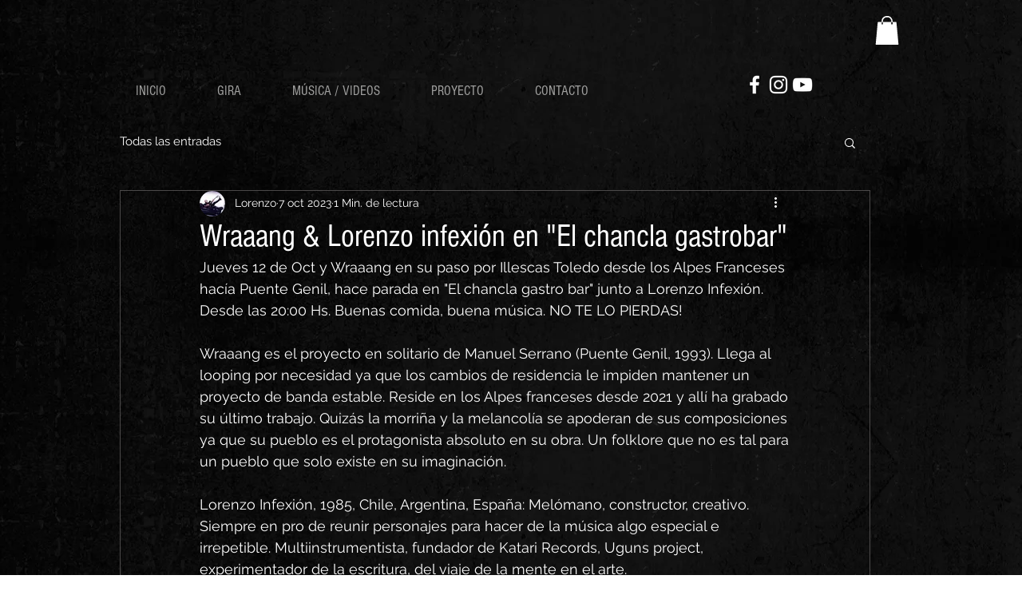

--- FILE ---
content_type: text/css; charset=utf-8
request_url: https://www.ugunsproject.com/_serverless/pro-gallery-css-v4-server/layoutCss?ver=2&id=fpkbr-not-scoped&items=3474_975_1890%7C3568_975_1890%7C3668_1890_1890&container=937.84375_740_300_720&options=gallerySizeType:px%7CenableInfiniteScroll:true%7CtitlePlacement:SHOW_ON_HOVER%7CimageMargin:5%7CisVertical:false%7CgridStyle:0%7CgalleryLayout:1%7CnumberOfImagesPerRow:0%7CgallerySizePx:300%7CcubeType:fill%7CgalleryThumbnailsAlignment:none
body_size: -187
content:
#pro-gallery-fpkbr-not-scoped [data-hook="item-container"][data-idx="0"].gallery-item-container{opacity: 1 !important;display: block !important;transition: opacity .2s ease !important;top: 0px !important;left: 0px !important;right: auto !important;height: 359px !important;width: 185px !important;} #pro-gallery-fpkbr-not-scoped [data-hook="item-container"][data-idx="0"] .gallery-item-common-info-outer{height: 100% !important;} #pro-gallery-fpkbr-not-scoped [data-hook="item-container"][data-idx="0"] .gallery-item-common-info{height: 100% !important;width: 100% !important;} #pro-gallery-fpkbr-not-scoped [data-hook="item-container"][data-idx="0"] .gallery-item-wrapper{width: 185px !important;height: 359px !important;margin: 0 !important;} #pro-gallery-fpkbr-not-scoped [data-hook="item-container"][data-idx="0"] .gallery-item-content{width: 185px !important;height: 359px !important;margin: 0px 0px !important;opacity: 1 !important;} #pro-gallery-fpkbr-not-scoped [data-hook="item-container"][data-idx="0"] .gallery-item-hover{width: 185px !important;height: 359px !important;opacity: 1 !important;} #pro-gallery-fpkbr-not-scoped [data-hook="item-container"][data-idx="0"] .item-hover-flex-container{width: 185px !important;height: 359px !important;margin: 0px 0px !important;opacity: 1 !important;} #pro-gallery-fpkbr-not-scoped [data-hook="item-container"][data-idx="0"] .gallery-item-wrapper img{width: 100% !important;height: 100% !important;opacity: 1 !important;} #pro-gallery-fpkbr-not-scoped [data-hook="item-container"][data-idx="1"].gallery-item-container{opacity: 1 !important;display: block !important;transition: opacity .2s ease !important;top: 0px !important;left: 190px !important;right: auto !important;height: 359px !important;width: 185px !important;} #pro-gallery-fpkbr-not-scoped [data-hook="item-container"][data-idx="1"] .gallery-item-common-info-outer{height: 100% !important;} #pro-gallery-fpkbr-not-scoped [data-hook="item-container"][data-idx="1"] .gallery-item-common-info{height: 100% !important;width: 100% !important;} #pro-gallery-fpkbr-not-scoped [data-hook="item-container"][data-idx="1"] .gallery-item-wrapper{width: 185px !important;height: 359px !important;margin: 0 !important;} #pro-gallery-fpkbr-not-scoped [data-hook="item-container"][data-idx="1"] .gallery-item-content{width: 185px !important;height: 359px !important;margin: 0px 0px !important;opacity: 1 !important;} #pro-gallery-fpkbr-not-scoped [data-hook="item-container"][data-idx="1"] .gallery-item-hover{width: 185px !important;height: 359px !important;opacity: 1 !important;} #pro-gallery-fpkbr-not-scoped [data-hook="item-container"][data-idx="1"] .item-hover-flex-container{width: 185px !important;height: 359px !important;margin: 0px 0px !important;opacity: 1 !important;} #pro-gallery-fpkbr-not-scoped [data-hook="item-container"][data-idx="1"] .gallery-item-wrapper img{width: 100% !important;height: 100% !important;opacity: 1 !important;} #pro-gallery-fpkbr-not-scoped [data-hook="item-container"][data-idx="2"].gallery-item-container{opacity: 1 !important;display: block !important;transition: opacity .2s ease !important;top: 0px !important;left: 380px !important;right: auto !important;height: 359px !important;width: 360px !important;} #pro-gallery-fpkbr-not-scoped [data-hook="item-container"][data-idx="2"] .gallery-item-common-info-outer{height: 100% !important;} #pro-gallery-fpkbr-not-scoped [data-hook="item-container"][data-idx="2"] .gallery-item-common-info{height: 100% !important;width: 100% !important;} #pro-gallery-fpkbr-not-scoped [data-hook="item-container"][data-idx="2"] .gallery-item-wrapper{width: 360px !important;height: 359px !important;margin: 0 !important;} #pro-gallery-fpkbr-not-scoped [data-hook="item-container"][data-idx="2"] .gallery-item-content{width: 360px !important;height: 359px !important;margin: 0px 0px !important;opacity: 1 !important;} #pro-gallery-fpkbr-not-scoped [data-hook="item-container"][data-idx="2"] .gallery-item-hover{width: 360px !important;height: 359px !important;opacity: 1 !important;} #pro-gallery-fpkbr-not-scoped [data-hook="item-container"][data-idx="2"] .item-hover-flex-container{width: 360px !important;height: 359px !important;margin: 0px 0px !important;opacity: 1 !important;} #pro-gallery-fpkbr-not-scoped [data-hook="item-container"][data-idx="2"] .gallery-item-wrapper img{width: 100% !important;height: 100% !important;opacity: 1 !important;} #pro-gallery-fpkbr-not-scoped .pro-gallery-prerender{height:358.8372093023256px !important;}#pro-gallery-fpkbr-not-scoped {height:358.8372093023256px !important; width:740px !important;}#pro-gallery-fpkbr-not-scoped .pro-gallery-margin-container {height:358.8372093023256px !important;}#pro-gallery-fpkbr-not-scoped .pro-gallery {height:358.8372093023256px !important; width:740px !important;}#pro-gallery-fpkbr-not-scoped .pro-gallery-parent-container {height:358.8372093023256px !important; width:745px !important;}